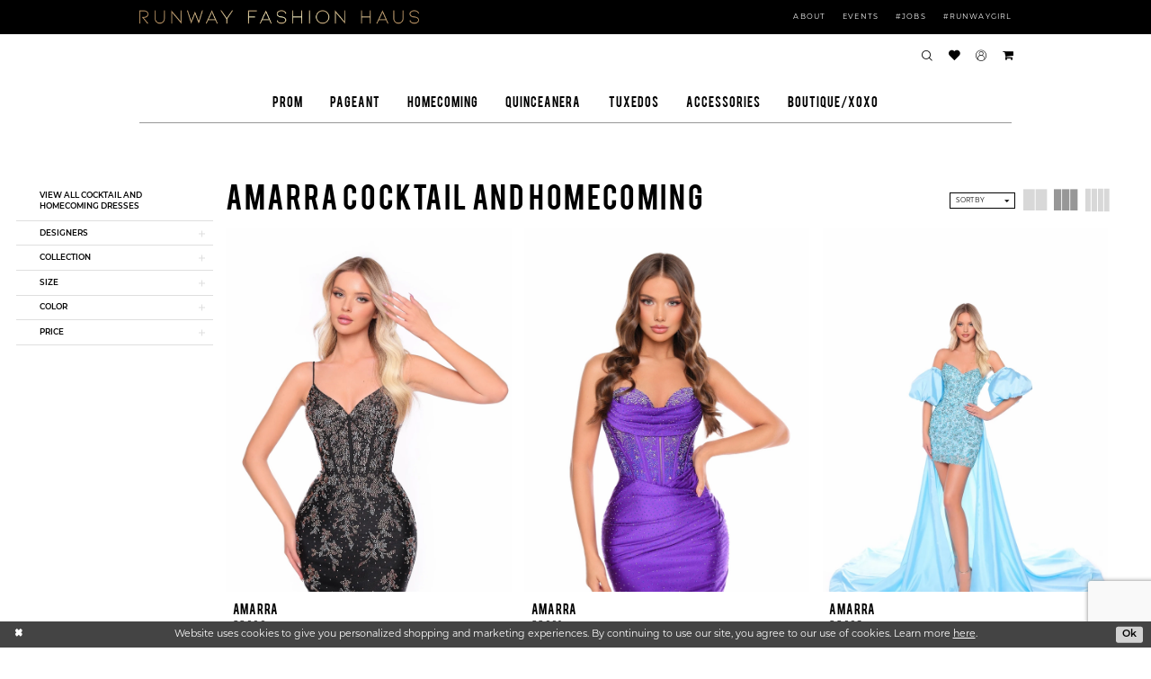

--- FILE ---
content_type: text/html; charset=utf-8
request_url: https://www.google.com/recaptcha/api2/anchor?ar=1&k=6Lcj_zIaAAAAAEPaGR6WdvVAhU7h1T3sbNdPWs4X&co=aHR0cHM6Ly9ydW53YXlmYXNoaW9uaGF1cy5jb206NDQz&hl=en&v=PoyoqOPhxBO7pBk68S4YbpHZ&size=invisible&anchor-ms=20000&execute-ms=30000&cb=q6st1gcxwc0c
body_size: 48775
content:
<!DOCTYPE HTML><html dir="ltr" lang="en"><head><meta http-equiv="Content-Type" content="text/html; charset=UTF-8">
<meta http-equiv="X-UA-Compatible" content="IE=edge">
<title>reCAPTCHA</title>
<style type="text/css">
/* cyrillic-ext */
@font-face {
  font-family: 'Roboto';
  font-style: normal;
  font-weight: 400;
  font-stretch: 100%;
  src: url(//fonts.gstatic.com/s/roboto/v48/KFO7CnqEu92Fr1ME7kSn66aGLdTylUAMa3GUBHMdazTgWw.woff2) format('woff2');
  unicode-range: U+0460-052F, U+1C80-1C8A, U+20B4, U+2DE0-2DFF, U+A640-A69F, U+FE2E-FE2F;
}
/* cyrillic */
@font-face {
  font-family: 'Roboto';
  font-style: normal;
  font-weight: 400;
  font-stretch: 100%;
  src: url(//fonts.gstatic.com/s/roboto/v48/KFO7CnqEu92Fr1ME7kSn66aGLdTylUAMa3iUBHMdazTgWw.woff2) format('woff2');
  unicode-range: U+0301, U+0400-045F, U+0490-0491, U+04B0-04B1, U+2116;
}
/* greek-ext */
@font-face {
  font-family: 'Roboto';
  font-style: normal;
  font-weight: 400;
  font-stretch: 100%;
  src: url(//fonts.gstatic.com/s/roboto/v48/KFO7CnqEu92Fr1ME7kSn66aGLdTylUAMa3CUBHMdazTgWw.woff2) format('woff2');
  unicode-range: U+1F00-1FFF;
}
/* greek */
@font-face {
  font-family: 'Roboto';
  font-style: normal;
  font-weight: 400;
  font-stretch: 100%;
  src: url(//fonts.gstatic.com/s/roboto/v48/KFO7CnqEu92Fr1ME7kSn66aGLdTylUAMa3-UBHMdazTgWw.woff2) format('woff2');
  unicode-range: U+0370-0377, U+037A-037F, U+0384-038A, U+038C, U+038E-03A1, U+03A3-03FF;
}
/* math */
@font-face {
  font-family: 'Roboto';
  font-style: normal;
  font-weight: 400;
  font-stretch: 100%;
  src: url(//fonts.gstatic.com/s/roboto/v48/KFO7CnqEu92Fr1ME7kSn66aGLdTylUAMawCUBHMdazTgWw.woff2) format('woff2');
  unicode-range: U+0302-0303, U+0305, U+0307-0308, U+0310, U+0312, U+0315, U+031A, U+0326-0327, U+032C, U+032F-0330, U+0332-0333, U+0338, U+033A, U+0346, U+034D, U+0391-03A1, U+03A3-03A9, U+03B1-03C9, U+03D1, U+03D5-03D6, U+03F0-03F1, U+03F4-03F5, U+2016-2017, U+2034-2038, U+203C, U+2040, U+2043, U+2047, U+2050, U+2057, U+205F, U+2070-2071, U+2074-208E, U+2090-209C, U+20D0-20DC, U+20E1, U+20E5-20EF, U+2100-2112, U+2114-2115, U+2117-2121, U+2123-214F, U+2190, U+2192, U+2194-21AE, U+21B0-21E5, U+21F1-21F2, U+21F4-2211, U+2213-2214, U+2216-22FF, U+2308-230B, U+2310, U+2319, U+231C-2321, U+2336-237A, U+237C, U+2395, U+239B-23B7, U+23D0, U+23DC-23E1, U+2474-2475, U+25AF, U+25B3, U+25B7, U+25BD, U+25C1, U+25CA, U+25CC, U+25FB, U+266D-266F, U+27C0-27FF, U+2900-2AFF, U+2B0E-2B11, U+2B30-2B4C, U+2BFE, U+3030, U+FF5B, U+FF5D, U+1D400-1D7FF, U+1EE00-1EEFF;
}
/* symbols */
@font-face {
  font-family: 'Roboto';
  font-style: normal;
  font-weight: 400;
  font-stretch: 100%;
  src: url(//fonts.gstatic.com/s/roboto/v48/KFO7CnqEu92Fr1ME7kSn66aGLdTylUAMaxKUBHMdazTgWw.woff2) format('woff2');
  unicode-range: U+0001-000C, U+000E-001F, U+007F-009F, U+20DD-20E0, U+20E2-20E4, U+2150-218F, U+2190, U+2192, U+2194-2199, U+21AF, U+21E6-21F0, U+21F3, U+2218-2219, U+2299, U+22C4-22C6, U+2300-243F, U+2440-244A, U+2460-24FF, U+25A0-27BF, U+2800-28FF, U+2921-2922, U+2981, U+29BF, U+29EB, U+2B00-2BFF, U+4DC0-4DFF, U+FFF9-FFFB, U+10140-1018E, U+10190-1019C, U+101A0, U+101D0-101FD, U+102E0-102FB, U+10E60-10E7E, U+1D2C0-1D2D3, U+1D2E0-1D37F, U+1F000-1F0FF, U+1F100-1F1AD, U+1F1E6-1F1FF, U+1F30D-1F30F, U+1F315, U+1F31C, U+1F31E, U+1F320-1F32C, U+1F336, U+1F378, U+1F37D, U+1F382, U+1F393-1F39F, U+1F3A7-1F3A8, U+1F3AC-1F3AF, U+1F3C2, U+1F3C4-1F3C6, U+1F3CA-1F3CE, U+1F3D4-1F3E0, U+1F3ED, U+1F3F1-1F3F3, U+1F3F5-1F3F7, U+1F408, U+1F415, U+1F41F, U+1F426, U+1F43F, U+1F441-1F442, U+1F444, U+1F446-1F449, U+1F44C-1F44E, U+1F453, U+1F46A, U+1F47D, U+1F4A3, U+1F4B0, U+1F4B3, U+1F4B9, U+1F4BB, U+1F4BF, U+1F4C8-1F4CB, U+1F4D6, U+1F4DA, U+1F4DF, U+1F4E3-1F4E6, U+1F4EA-1F4ED, U+1F4F7, U+1F4F9-1F4FB, U+1F4FD-1F4FE, U+1F503, U+1F507-1F50B, U+1F50D, U+1F512-1F513, U+1F53E-1F54A, U+1F54F-1F5FA, U+1F610, U+1F650-1F67F, U+1F687, U+1F68D, U+1F691, U+1F694, U+1F698, U+1F6AD, U+1F6B2, U+1F6B9-1F6BA, U+1F6BC, U+1F6C6-1F6CF, U+1F6D3-1F6D7, U+1F6E0-1F6EA, U+1F6F0-1F6F3, U+1F6F7-1F6FC, U+1F700-1F7FF, U+1F800-1F80B, U+1F810-1F847, U+1F850-1F859, U+1F860-1F887, U+1F890-1F8AD, U+1F8B0-1F8BB, U+1F8C0-1F8C1, U+1F900-1F90B, U+1F93B, U+1F946, U+1F984, U+1F996, U+1F9E9, U+1FA00-1FA6F, U+1FA70-1FA7C, U+1FA80-1FA89, U+1FA8F-1FAC6, U+1FACE-1FADC, U+1FADF-1FAE9, U+1FAF0-1FAF8, U+1FB00-1FBFF;
}
/* vietnamese */
@font-face {
  font-family: 'Roboto';
  font-style: normal;
  font-weight: 400;
  font-stretch: 100%;
  src: url(//fonts.gstatic.com/s/roboto/v48/KFO7CnqEu92Fr1ME7kSn66aGLdTylUAMa3OUBHMdazTgWw.woff2) format('woff2');
  unicode-range: U+0102-0103, U+0110-0111, U+0128-0129, U+0168-0169, U+01A0-01A1, U+01AF-01B0, U+0300-0301, U+0303-0304, U+0308-0309, U+0323, U+0329, U+1EA0-1EF9, U+20AB;
}
/* latin-ext */
@font-face {
  font-family: 'Roboto';
  font-style: normal;
  font-weight: 400;
  font-stretch: 100%;
  src: url(//fonts.gstatic.com/s/roboto/v48/KFO7CnqEu92Fr1ME7kSn66aGLdTylUAMa3KUBHMdazTgWw.woff2) format('woff2');
  unicode-range: U+0100-02BA, U+02BD-02C5, U+02C7-02CC, U+02CE-02D7, U+02DD-02FF, U+0304, U+0308, U+0329, U+1D00-1DBF, U+1E00-1E9F, U+1EF2-1EFF, U+2020, U+20A0-20AB, U+20AD-20C0, U+2113, U+2C60-2C7F, U+A720-A7FF;
}
/* latin */
@font-face {
  font-family: 'Roboto';
  font-style: normal;
  font-weight: 400;
  font-stretch: 100%;
  src: url(//fonts.gstatic.com/s/roboto/v48/KFO7CnqEu92Fr1ME7kSn66aGLdTylUAMa3yUBHMdazQ.woff2) format('woff2');
  unicode-range: U+0000-00FF, U+0131, U+0152-0153, U+02BB-02BC, U+02C6, U+02DA, U+02DC, U+0304, U+0308, U+0329, U+2000-206F, U+20AC, U+2122, U+2191, U+2193, U+2212, U+2215, U+FEFF, U+FFFD;
}
/* cyrillic-ext */
@font-face {
  font-family: 'Roboto';
  font-style: normal;
  font-weight: 500;
  font-stretch: 100%;
  src: url(//fonts.gstatic.com/s/roboto/v48/KFO7CnqEu92Fr1ME7kSn66aGLdTylUAMa3GUBHMdazTgWw.woff2) format('woff2');
  unicode-range: U+0460-052F, U+1C80-1C8A, U+20B4, U+2DE0-2DFF, U+A640-A69F, U+FE2E-FE2F;
}
/* cyrillic */
@font-face {
  font-family: 'Roboto';
  font-style: normal;
  font-weight: 500;
  font-stretch: 100%;
  src: url(//fonts.gstatic.com/s/roboto/v48/KFO7CnqEu92Fr1ME7kSn66aGLdTylUAMa3iUBHMdazTgWw.woff2) format('woff2');
  unicode-range: U+0301, U+0400-045F, U+0490-0491, U+04B0-04B1, U+2116;
}
/* greek-ext */
@font-face {
  font-family: 'Roboto';
  font-style: normal;
  font-weight: 500;
  font-stretch: 100%;
  src: url(//fonts.gstatic.com/s/roboto/v48/KFO7CnqEu92Fr1ME7kSn66aGLdTylUAMa3CUBHMdazTgWw.woff2) format('woff2');
  unicode-range: U+1F00-1FFF;
}
/* greek */
@font-face {
  font-family: 'Roboto';
  font-style: normal;
  font-weight: 500;
  font-stretch: 100%;
  src: url(//fonts.gstatic.com/s/roboto/v48/KFO7CnqEu92Fr1ME7kSn66aGLdTylUAMa3-UBHMdazTgWw.woff2) format('woff2');
  unicode-range: U+0370-0377, U+037A-037F, U+0384-038A, U+038C, U+038E-03A1, U+03A3-03FF;
}
/* math */
@font-face {
  font-family: 'Roboto';
  font-style: normal;
  font-weight: 500;
  font-stretch: 100%;
  src: url(//fonts.gstatic.com/s/roboto/v48/KFO7CnqEu92Fr1ME7kSn66aGLdTylUAMawCUBHMdazTgWw.woff2) format('woff2');
  unicode-range: U+0302-0303, U+0305, U+0307-0308, U+0310, U+0312, U+0315, U+031A, U+0326-0327, U+032C, U+032F-0330, U+0332-0333, U+0338, U+033A, U+0346, U+034D, U+0391-03A1, U+03A3-03A9, U+03B1-03C9, U+03D1, U+03D5-03D6, U+03F0-03F1, U+03F4-03F5, U+2016-2017, U+2034-2038, U+203C, U+2040, U+2043, U+2047, U+2050, U+2057, U+205F, U+2070-2071, U+2074-208E, U+2090-209C, U+20D0-20DC, U+20E1, U+20E5-20EF, U+2100-2112, U+2114-2115, U+2117-2121, U+2123-214F, U+2190, U+2192, U+2194-21AE, U+21B0-21E5, U+21F1-21F2, U+21F4-2211, U+2213-2214, U+2216-22FF, U+2308-230B, U+2310, U+2319, U+231C-2321, U+2336-237A, U+237C, U+2395, U+239B-23B7, U+23D0, U+23DC-23E1, U+2474-2475, U+25AF, U+25B3, U+25B7, U+25BD, U+25C1, U+25CA, U+25CC, U+25FB, U+266D-266F, U+27C0-27FF, U+2900-2AFF, U+2B0E-2B11, U+2B30-2B4C, U+2BFE, U+3030, U+FF5B, U+FF5D, U+1D400-1D7FF, U+1EE00-1EEFF;
}
/* symbols */
@font-face {
  font-family: 'Roboto';
  font-style: normal;
  font-weight: 500;
  font-stretch: 100%;
  src: url(//fonts.gstatic.com/s/roboto/v48/KFO7CnqEu92Fr1ME7kSn66aGLdTylUAMaxKUBHMdazTgWw.woff2) format('woff2');
  unicode-range: U+0001-000C, U+000E-001F, U+007F-009F, U+20DD-20E0, U+20E2-20E4, U+2150-218F, U+2190, U+2192, U+2194-2199, U+21AF, U+21E6-21F0, U+21F3, U+2218-2219, U+2299, U+22C4-22C6, U+2300-243F, U+2440-244A, U+2460-24FF, U+25A0-27BF, U+2800-28FF, U+2921-2922, U+2981, U+29BF, U+29EB, U+2B00-2BFF, U+4DC0-4DFF, U+FFF9-FFFB, U+10140-1018E, U+10190-1019C, U+101A0, U+101D0-101FD, U+102E0-102FB, U+10E60-10E7E, U+1D2C0-1D2D3, U+1D2E0-1D37F, U+1F000-1F0FF, U+1F100-1F1AD, U+1F1E6-1F1FF, U+1F30D-1F30F, U+1F315, U+1F31C, U+1F31E, U+1F320-1F32C, U+1F336, U+1F378, U+1F37D, U+1F382, U+1F393-1F39F, U+1F3A7-1F3A8, U+1F3AC-1F3AF, U+1F3C2, U+1F3C4-1F3C6, U+1F3CA-1F3CE, U+1F3D4-1F3E0, U+1F3ED, U+1F3F1-1F3F3, U+1F3F5-1F3F7, U+1F408, U+1F415, U+1F41F, U+1F426, U+1F43F, U+1F441-1F442, U+1F444, U+1F446-1F449, U+1F44C-1F44E, U+1F453, U+1F46A, U+1F47D, U+1F4A3, U+1F4B0, U+1F4B3, U+1F4B9, U+1F4BB, U+1F4BF, U+1F4C8-1F4CB, U+1F4D6, U+1F4DA, U+1F4DF, U+1F4E3-1F4E6, U+1F4EA-1F4ED, U+1F4F7, U+1F4F9-1F4FB, U+1F4FD-1F4FE, U+1F503, U+1F507-1F50B, U+1F50D, U+1F512-1F513, U+1F53E-1F54A, U+1F54F-1F5FA, U+1F610, U+1F650-1F67F, U+1F687, U+1F68D, U+1F691, U+1F694, U+1F698, U+1F6AD, U+1F6B2, U+1F6B9-1F6BA, U+1F6BC, U+1F6C6-1F6CF, U+1F6D3-1F6D7, U+1F6E0-1F6EA, U+1F6F0-1F6F3, U+1F6F7-1F6FC, U+1F700-1F7FF, U+1F800-1F80B, U+1F810-1F847, U+1F850-1F859, U+1F860-1F887, U+1F890-1F8AD, U+1F8B0-1F8BB, U+1F8C0-1F8C1, U+1F900-1F90B, U+1F93B, U+1F946, U+1F984, U+1F996, U+1F9E9, U+1FA00-1FA6F, U+1FA70-1FA7C, U+1FA80-1FA89, U+1FA8F-1FAC6, U+1FACE-1FADC, U+1FADF-1FAE9, U+1FAF0-1FAF8, U+1FB00-1FBFF;
}
/* vietnamese */
@font-face {
  font-family: 'Roboto';
  font-style: normal;
  font-weight: 500;
  font-stretch: 100%;
  src: url(//fonts.gstatic.com/s/roboto/v48/KFO7CnqEu92Fr1ME7kSn66aGLdTylUAMa3OUBHMdazTgWw.woff2) format('woff2');
  unicode-range: U+0102-0103, U+0110-0111, U+0128-0129, U+0168-0169, U+01A0-01A1, U+01AF-01B0, U+0300-0301, U+0303-0304, U+0308-0309, U+0323, U+0329, U+1EA0-1EF9, U+20AB;
}
/* latin-ext */
@font-face {
  font-family: 'Roboto';
  font-style: normal;
  font-weight: 500;
  font-stretch: 100%;
  src: url(//fonts.gstatic.com/s/roboto/v48/KFO7CnqEu92Fr1ME7kSn66aGLdTylUAMa3KUBHMdazTgWw.woff2) format('woff2');
  unicode-range: U+0100-02BA, U+02BD-02C5, U+02C7-02CC, U+02CE-02D7, U+02DD-02FF, U+0304, U+0308, U+0329, U+1D00-1DBF, U+1E00-1E9F, U+1EF2-1EFF, U+2020, U+20A0-20AB, U+20AD-20C0, U+2113, U+2C60-2C7F, U+A720-A7FF;
}
/* latin */
@font-face {
  font-family: 'Roboto';
  font-style: normal;
  font-weight: 500;
  font-stretch: 100%;
  src: url(//fonts.gstatic.com/s/roboto/v48/KFO7CnqEu92Fr1ME7kSn66aGLdTylUAMa3yUBHMdazQ.woff2) format('woff2');
  unicode-range: U+0000-00FF, U+0131, U+0152-0153, U+02BB-02BC, U+02C6, U+02DA, U+02DC, U+0304, U+0308, U+0329, U+2000-206F, U+20AC, U+2122, U+2191, U+2193, U+2212, U+2215, U+FEFF, U+FFFD;
}
/* cyrillic-ext */
@font-face {
  font-family: 'Roboto';
  font-style: normal;
  font-weight: 900;
  font-stretch: 100%;
  src: url(//fonts.gstatic.com/s/roboto/v48/KFO7CnqEu92Fr1ME7kSn66aGLdTylUAMa3GUBHMdazTgWw.woff2) format('woff2');
  unicode-range: U+0460-052F, U+1C80-1C8A, U+20B4, U+2DE0-2DFF, U+A640-A69F, U+FE2E-FE2F;
}
/* cyrillic */
@font-face {
  font-family: 'Roboto';
  font-style: normal;
  font-weight: 900;
  font-stretch: 100%;
  src: url(//fonts.gstatic.com/s/roboto/v48/KFO7CnqEu92Fr1ME7kSn66aGLdTylUAMa3iUBHMdazTgWw.woff2) format('woff2');
  unicode-range: U+0301, U+0400-045F, U+0490-0491, U+04B0-04B1, U+2116;
}
/* greek-ext */
@font-face {
  font-family: 'Roboto';
  font-style: normal;
  font-weight: 900;
  font-stretch: 100%;
  src: url(//fonts.gstatic.com/s/roboto/v48/KFO7CnqEu92Fr1ME7kSn66aGLdTylUAMa3CUBHMdazTgWw.woff2) format('woff2');
  unicode-range: U+1F00-1FFF;
}
/* greek */
@font-face {
  font-family: 'Roboto';
  font-style: normal;
  font-weight: 900;
  font-stretch: 100%;
  src: url(//fonts.gstatic.com/s/roboto/v48/KFO7CnqEu92Fr1ME7kSn66aGLdTylUAMa3-UBHMdazTgWw.woff2) format('woff2');
  unicode-range: U+0370-0377, U+037A-037F, U+0384-038A, U+038C, U+038E-03A1, U+03A3-03FF;
}
/* math */
@font-face {
  font-family: 'Roboto';
  font-style: normal;
  font-weight: 900;
  font-stretch: 100%;
  src: url(//fonts.gstatic.com/s/roboto/v48/KFO7CnqEu92Fr1ME7kSn66aGLdTylUAMawCUBHMdazTgWw.woff2) format('woff2');
  unicode-range: U+0302-0303, U+0305, U+0307-0308, U+0310, U+0312, U+0315, U+031A, U+0326-0327, U+032C, U+032F-0330, U+0332-0333, U+0338, U+033A, U+0346, U+034D, U+0391-03A1, U+03A3-03A9, U+03B1-03C9, U+03D1, U+03D5-03D6, U+03F0-03F1, U+03F4-03F5, U+2016-2017, U+2034-2038, U+203C, U+2040, U+2043, U+2047, U+2050, U+2057, U+205F, U+2070-2071, U+2074-208E, U+2090-209C, U+20D0-20DC, U+20E1, U+20E5-20EF, U+2100-2112, U+2114-2115, U+2117-2121, U+2123-214F, U+2190, U+2192, U+2194-21AE, U+21B0-21E5, U+21F1-21F2, U+21F4-2211, U+2213-2214, U+2216-22FF, U+2308-230B, U+2310, U+2319, U+231C-2321, U+2336-237A, U+237C, U+2395, U+239B-23B7, U+23D0, U+23DC-23E1, U+2474-2475, U+25AF, U+25B3, U+25B7, U+25BD, U+25C1, U+25CA, U+25CC, U+25FB, U+266D-266F, U+27C0-27FF, U+2900-2AFF, U+2B0E-2B11, U+2B30-2B4C, U+2BFE, U+3030, U+FF5B, U+FF5D, U+1D400-1D7FF, U+1EE00-1EEFF;
}
/* symbols */
@font-face {
  font-family: 'Roboto';
  font-style: normal;
  font-weight: 900;
  font-stretch: 100%;
  src: url(//fonts.gstatic.com/s/roboto/v48/KFO7CnqEu92Fr1ME7kSn66aGLdTylUAMaxKUBHMdazTgWw.woff2) format('woff2');
  unicode-range: U+0001-000C, U+000E-001F, U+007F-009F, U+20DD-20E0, U+20E2-20E4, U+2150-218F, U+2190, U+2192, U+2194-2199, U+21AF, U+21E6-21F0, U+21F3, U+2218-2219, U+2299, U+22C4-22C6, U+2300-243F, U+2440-244A, U+2460-24FF, U+25A0-27BF, U+2800-28FF, U+2921-2922, U+2981, U+29BF, U+29EB, U+2B00-2BFF, U+4DC0-4DFF, U+FFF9-FFFB, U+10140-1018E, U+10190-1019C, U+101A0, U+101D0-101FD, U+102E0-102FB, U+10E60-10E7E, U+1D2C0-1D2D3, U+1D2E0-1D37F, U+1F000-1F0FF, U+1F100-1F1AD, U+1F1E6-1F1FF, U+1F30D-1F30F, U+1F315, U+1F31C, U+1F31E, U+1F320-1F32C, U+1F336, U+1F378, U+1F37D, U+1F382, U+1F393-1F39F, U+1F3A7-1F3A8, U+1F3AC-1F3AF, U+1F3C2, U+1F3C4-1F3C6, U+1F3CA-1F3CE, U+1F3D4-1F3E0, U+1F3ED, U+1F3F1-1F3F3, U+1F3F5-1F3F7, U+1F408, U+1F415, U+1F41F, U+1F426, U+1F43F, U+1F441-1F442, U+1F444, U+1F446-1F449, U+1F44C-1F44E, U+1F453, U+1F46A, U+1F47D, U+1F4A3, U+1F4B0, U+1F4B3, U+1F4B9, U+1F4BB, U+1F4BF, U+1F4C8-1F4CB, U+1F4D6, U+1F4DA, U+1F4DF, U+1F4E3-1F4E6, U+1F4EA-1F4ED, U+1F4F7, U+1F4F9-1F4FB, U+1F4FD-1F4FE, U+1F503, U+1F507-1F50B, U+1F50D, U+1F512-1F513, U+1F53E-1F54A, U+1F54F-1F5FA, U+1F610, U+1F650-1F67F, U+1F687, U+1F68D, U+1F691, U+1F694, U+1F698, U+1F6AD, U+1F6B2, U+1F6B9-1F6BA, U+1F6BC, U+1F6C6-1F6CF, U+1F6D3-1F6D7, U+1F6E0-1F6EA, U+1F6F0-1F6F3, U+1F6F7-1F6FC, U+1F700-1F7FF, U+1F800-1F80B, U+1F810-1F847, U+1F850-1F859, U+1F860-1F887, U+1F890-1F8AD, U+1F8B0-1F8BB, U+1F8C0-1F8C1, U+1F900-1F90B, U+1F93B, U+1F946, U+1F984, U+1F996, U+1F9E9, U+1FA00-1FA6F, U+1FA70-1FA7C, U+1FA80-1FA89, U+1FA8F-1FAC6, U+1FACE-1FADC, U+1FADF-1FAE9, U+1FAF0-1FAF8, U+1FB00-1FBFF;
}
/* vietnamese */
@font-face {
  font-family: 'Roboto';
  font-style: normal;
  font-weight: 900;
  font-stretch: 100%;
  src: url(//fonts.gstatic.com/s/roboto/v48/KFO7CnqEu92Fr1ME7kSn66aGLdTylUAMa3OUBHMdazTgWw.woff2) format('woff2');
  unicode-range: U+0102-0103, U+0110-0111, U+0128-0129, U+0168-0169, U+01A0-01A1, U+01AF-01B0, U+0300-0301, U+0303-0304, U+0308-0309, U+0323, U+0329, U+1EA0-1EF9, U+20AB;
}
/* latin-ext */
@font-face {
  font-family: 'Roboto';
  font-style: normal;
  font-weight: 900;
  font-stretch: 100%;
  src: url(//fonts.gstatic.com/s/roboto/v48/KFO7CnqEu92Fr1ME7kSn66aGLdTylUAMa3KUBHMdazTgWw.woff2) format('woff2');
  unicode-range: U+0100-02BA, U+02BD-02C5, U+02C7-02CC, U+02CE-02D7, U+02DD-02FF, U+0304, U+0308, U+0329, U+1D00-1DBF, U+1E00-1E9F, U+1EF2-1EFF, U+2020, U+20A0-20AB, U+20AD-20C0, U+2113, U+2C60-2C7F, U+A720-A7FF;
}
/* latin */
@font-face {
  font-family: 'Roboto';
  font-style: normal;
  font-weight: 900;
  font-stretch: 100%;
  src: url(//fonts.gstatic.com/s/roboto/v48/KFO7CnqEu92Fr1ME7kSn66aGLdTylUAMa3yUBHMdazQ.woff2) format('woff2');
  unicode-range: U+0000-00FF, U+0131, U+0152-0153, U+02BB-02BC, U+02C6, U+02DA, U+02DC, U+0304, U+0308, U+0329, U+2000-206F, U+20AC, U+2122, U+2191, U+2193, U+2212, U+2215, U+FEFF, U+FFFD;
}

</style>
<link rel="stylesheet" type="text/css" href="https://www.gstatic.com/recaptcha/releases/PoyoqOPhxBO7pBk68S4YbpHZ/styles__ltr.css">
<script nonce="qpCj243YQS-9ftxVSwaZbQ" type="text/javascript">window['__recaptcha_api'] = 'https://www.google.com/recaptcha/api2/';</script>
<script type="text/javascript" src="https://www.gstatic.com/recaptcha/releases/PoyoqOPhxBO7pBk68S4YbpHZ/recaptcha__en.js" nonce="qpCj243YQS-9ftxVSwaZbQ">
      
    </script></head>
<body><div id="rc-anchor-alert" class="rc-anchor-alert"></div>
<input type="hidden" id="recaptcha-token" value="[base64]">
<script type="text/javascript" nonce="qpCj243YQS-9ftxVSwaZbQ">
      recaptcha.anchor.Main.init("[\x22ainput\x22,[\x22bgdata\x22,\x22\x22,\[base64]/[base64]/UltIKytdPWE6KGE8MjA0OD9SW0grK109YT4+NnwxOTI6KChhJjY0NTEyKT09NTUyOTYmJnErMTxoLmxlbmd0aCYmKGguY2hhckNvZGVBdChxKzEpJjY0NTEyKT09NTYzMjA/[base64]/MjU1OlI/[base64]/[base64]/[base64]/[base64]/[base64]/[base64]/[base64]/[base64]/[base64]/[base64]\x22,\[base64]\\u003d\x22,\[base64]/IlnCul8ZRH9gecOWb8K/[base64]/Cj0PChWwdwrXDsCbDo1zCrsKqXMOYwpxPwrLCg3HCvn3Dq8KpDjDDqMOWXcKGw4/DtGNzKHrCisOJbX7Cs2hsw4HDl8KoXW7Ds8OZwowvwqgZMsKxOsK3d37CrGzChAQbw4VQbV3CvMKZw63CtcOzw7DCucOzw58lwqRMwp7CtsK4wqXCn8O/wqAow4XClR7Cu3Z0w67DnsKzw7zDoMObwp/DlsKDCXPCnMKPU1MGCMKQMcKsJAvCusKFw5FRw4/[base64]/DqsKUC8Otw7BHXQzCmw7CrA7Cpn8yWw/[base64]/CosKfwq0Uw7XDtlxpw5sOJsKPYMKzwpLDisK8dktlw6vDlzkobjJ0c8KCw4p2bcOFwqPCpVTDnxtXXcOQFj3Cr8OpwprDkcKbwrnDqXZaZQgSG3xSMMKDw5tman/DlMK0LcKvRRHCpSvClWHCocOvw7bCiQfDksKXwpHChsOaHsOxLcOkDkfCgmE9TsOiw5fDqsO3wrTDiMKpw5RfwoEsw7vDpcKxesKkwqfChxHCqsKjQX/DtsOWwpktHi7CrMKYHMO3UMK7wqPCisKvTD7CjXXDocKiw7krwrBZwotEQm4NGTNOwrfCqRjDmitCTT8KwpQ3UCYbM8ObI1Vdw6ABESBWwrRxLsKXW8KKUhDDpEfDsMKpw43DuXfCj8O8IBMmRU/Cm8KSw5jDl8KLUMOiMMOUw4vCh2fCu8KDA0TCpcO+N8OFwpLDqsOlXC7CsQPDhlPCucOxXsOyTcO/f8OHwrJyMcOiw73CtcOHbR/CpDANwoLCumoKwpF0w53DucKuw7MNL8OQwoDDhFfDhlbDrMK6Gm1FVcOcw7DDkcK8NEVHw5bCvcKDwoQ9HsOnw5/DvmBkw4TDrz8cwo/[base64]/CmsOUwq8QwrwEHRd6QnJhw7bDqU/DmSzCpRnCksKmFBtKRXpnwqEBwoNpfsKpw7BFTVjCosKuw4/CgcK8YcO3eMKsw5fCucKCwpvDkwHCm8O5w4DDtMKbIVAawrvChMOZwrvDlAJ2w5fDtsK/w6bCoggiw5owG8KHXxjCosKRw6IObsONGHLDn1pBIm9XaMKmw4tqFSHDsTDCgxpmFkNEYBDDvsOCwqnCk0jCkgYCZSV/[base64]/Cp2FdInEaUQvCmyHDmsOfw715wrrCgMKTWcKAw7R3w4nDiUPClVzDgSZuSXdnB8O4GmJkwo/DoHlACcOiw6dSQG7Ds1JTw6JJw7ItA33DrCMCw7HDhsK/wpBGTMKvw40pWgXDoxJaG2ZUwobClsKYECArwpbDucOvw4bCrcO5VsKNw6XDn8KXwo51w6rDhsOSw4syw5rCvsOOw77Dhjlqw67CrTfDqcKrPErCngHDgjTCrA5CT8KdPFPDrTJmw5ssw6MhwpfCrEoVwoQawonDhcKDw4tnw5nDtsKRPidwK8KKWsOABsKiwrDCs3/DoCDCvjEzwrrDsVTCgx1JVMKAw7/[base64]/DjwrCqMKZZMO8W2F9wqpQWMOGwonCujIkC8OnPcKjHmvCusObwrotw5PDjFvDmcKcw6wzLTc/w6PDqsK3w6NJw5lzIsOHD2BkwrnDgsKWJEbDnzfCnyIIUcKJw7pbCcOueHxvw5/DpChpDsKbVsOFwqfDtcOjP8KSwozDqGbCo8OcCEEMLStmC1DDmmDCtcKIAcOIHcOnSDvCrXo5clc8FsOCwqkxw7HDpzsyBU05NcO2woh4a2VrZCpiw7dWwqUtMGJSIcKqw6N1wqA3BVk5ERJ8fBrCv8O/KHpJwpPCo8KsbcKiO1rDjSnDsBAAbyzDoMKOfsONScOAwo/DuGzDoCp0w7zDpwvCosOiwqsQZsKFw6hAwr5qwprDssO6wrTDvsKRGcK0EBgOF8OSGEAYI8KXw6/DiBTCs8OVwqfCnMOrETTCujY+Q8O8PRnDhMO+BMOPHU3CqsOMBsKED8KYw6DDpD9fw7QNwrfDrMOawrl1XiTDksKvw7MpMBV3w5tbFMOuP1bDtsOnTXlmw73CpVw+H8OvWG/Dt8O4w4rCvwHCnVbCjMO7w7rCvGwnTcK6Nm7CiHDDuMOzwohvw6jDqsOwwo4lKmnDnB4SwpMqN8O9N0cuXMOowr52esKswrfCo8OLbEfCtMKaw5/CoRfDisKHw4zDr8K2woQUwrN9VV5Vw5zCoy1jfcKkw4XCucK3QcOAw7rClcKpwq1YVQlWE8KlP8KewowXJcKMHMKZCMO6w63Cq0bCmlTDicKQw7DCvsKLwqFaQMONworCg1kIERfCiiU+w7ABwogiw5vDklDCtcOCw7rDvVFMwoXCpMOyOiLClcODw5l/wojCrj9mw440w48Bw58yw5fDusOwC8OLwrE0wppAOsK3BMOodgDCr0PDqsOtWcKNdsKVwrFdw6hcE8O5w5Njwoh1w5I/X8KWw7HCqcOUYXk7w6UowrzDiMOzF8O1w53DjsOSwp0Zw7zClsK8w7XCssOQMAszwqVdw40sKzRKw4F4BMOQYcONwrp7w4phwrPCocOTwrocLcOJwrfDq8KLYkzDncKeEylWw5AcJk3CtcKtOMOZwqDCpsK/wrvDtnwjw6TCvcKnwpsjw6XCpQvCqcOtwrzCu8K1w7M+Gj3CvkBUUsOERsOhZsOWY8OHWMO0woRgODfDuMOoUMKBRTdHKcKVw4A7wrvCu8KswpMgw5HDi8OJw5rDumh4YRZLejJkJRbDmMKOw4PCmcOTNypwAETChsKUHTdgw6hIGXp4wqB6VW5tBsK/w43ClCkIcMOWSMOaQMK5w5N5w6rDoBtKw5bDq8O6acK+FcKgOMOXwpMPGwfCnGDDnMK+VcONAynDsGMHeytYwq4Ow6nCi8Khw4dmBsKMwpRcwoDCgQhww5DDoSXDuMOOAjVEwr5dNkBJw5fCnmvDjsKzKMKQSDZ3ecOTw6DCpArChcKkUcKKwq/CvH7Di34ZAcKGCUXCj8KIwqcewr/Do27Dq1Z6w6VJbyvDi8OBPcO8w4LDjy1/ahBVZMKRU8KyCTHCvcOGHcKWw7lgWMKbw49SZ8KJwogBcWHDmMOTw7bCg8Ohw4Ygc1VkwqLCm1hrSCHCnB16w4gowpjCpil8wqVzQgIew5Nnw4vDucKnwoDDhSYzw40tC8K2wqZ4FMKrw6PCrsKORMO/[base64]/DksO/[base64]/CkMOhcFBbXUgJwq3CjibCklHDv114csO1YHTCsUwjHsO5OMOpQsOhw4PCgMOANG4rwrnChsOCw4deRRUNdFfCpwQ/w7DCjMKJd2zCqFgcHAzDng/Cn8K9LF8+EQfDvnhew4pcwpjCisOLwrjDg1rDnsOFPsO9w7HDiEclwr7DtW/[base64]/w4ZJX8OKworDqcOqwqvCnS9mN8K6V8Opw7kwclzDmMOowpFMDsKoDsK0aGXCl8K2w7VhFlVucDPChjrDl8KqOxrDg1hsw6zDkDnDlwrDqMK2CkfDl03CtcOiZ1Ecwq8Bw6UYasOpRVtyw4/DoXvDmsKiL1PCuHbCuCscwpXDklDChcObwr7CrTRvZcK5ccKHw6tpR8KYw7ZBS8KdwrvDp15Vb35hHnzCqE4hwpRDb34BLBEbw5AzwpDDkB5hFMOlawfDhzDCnEDDmsKtb8K5wrgGcBY/wpcddng9csOcVEY3w4/Djj54w692c8KIbCUQFcKQwqTDosOKw4/DmMKMacO+wqgqe8Kqw6rDvsOSwrTDnn4BRUTDj0Qvwr/[base64]/FSx+w6jCjsKNQcOHw4JswpZpwpgGw6BhccKgw43DssO3KH7DssOKwq/CocOKN3bCm8KNwpjCmkDCll/DvsK5aRUjYMK9w49Iw5jDhgTDhsOkAcKXeSbDlEjDs8K5O8OtCkc2w6cAacKSwrspMMOWAREKwoPCqMOvwrRrwqg4NH/[base64]/Cj8KWK8KyQW3DqCHDssO4DcK/[base64]/Cl8OJw6zCpFbDsMKuwoTDicKpMsOnamJMw6jCizEnbcKuwprDiMKdw4jClcKHV8KMw77DlsKgEMOEwrjDsMKKwpzDrXBKPEkzw6fCrxzCjiYYw6kBPmxZwrQ2WcOTwq0cwpDDiMKcPsO4GHhfen3CvcOWAypzb8KHw7obDsOWwp/Dt3c0cMKkZcOcw7bDjDrDg8Olw45CPsOLw5jCpjVwwoLCk8OvwrkvGDZVdMO8Qg3Ck3EXwrs/wrHCoyDCn13DvcKow5JSwrTDtnHCk8Klw5/CmgDDisKbdsORwpYtAlfCt8KsECYSwqU6w5TDmcKJwrzDiMOyVcKUwqdzWDDDhcO4WsKEYsOrd8O0w73CpCrCksKow5/CoFY5G00Ew6R3SAfClcKGDmpzHHxEw6Jvw77CjcO6ATDCnsORQ0/DjMOjw6DCs3DCgcKvYcKldcKxwpBNw5snw5bCqS3Do1DDtsOVw591BmlBPcKKwpnDnV3DisKkETDDvXA7wpnCpMOMwpcewrvDtMOOwqHDjQvDjXQhD1fCjhp/MsKJUcObw4QXSsOTfsOsBGUTw7LCrcOmax/ClsKxwpMhTVPCp8Ovw5p/wowsIcKIOsKSED/CjlN9bsKCw6rDijZZUcOtPMOxw4suZMOLwrEMXF4NwrF0MGTCs8O8w7hkeRTDultSKjjDjBwlIMO3wqPCsVE7w6jDvsKpw6MTLsKow4zDq8OgO8Opw6HDgRHDiB4bXMK5wpkBw6Z2GsKvwp8RQcKIw5/CvXlINibDqio/UXlqw4bCmWTCiMKRw7HDoVJ5LMKCJy7Cg0vCkCbDih/DvDHDhMKmw7rDvDx5wqo3IcOMwr3DpELDmsOicsO0w4rDgQgFaULDocOTwpTDjWsHbVjCqMORJMKOw5VPw5nCucOpRkXDl2vDsAHCrcKxwrzDoUV2UcOPNMOPD8KGwohbwpLCnwjDsMOkw5AvIcKES8K4R8K0dMKHw6Jbw4F0wo5KUMOEwoHDl8Kbw5tywqXDvMK/w4VJwpcQwpMvw43Do3NHw4BYw4rDtMKNwpfCnDLCsljCmz3CgCzDmMOww5rCisKPwq8dO3EwXn9QX1zCvSrDm8Oxw4XDicKMbcKtw5NUamfDlBo/[base64]/CtBvCmD7DskR9ETFFalrCtjJWHcO2wp3DiWLChcKpWsKvN8O5w6jDk8KMOsK8wrl/[base64]/CkcKwfHwRwojDuS7CrsO3wqxfwok1B8KfMsKOCMO/YQUrw5dLLMKjw7LDkm7Cr0VmwrPCl8O4aMOQw5F3XMK5RWE4wp9Fw4MzfsK8QsKpJcOlcVZQwq/[base64]/DhsKHw7rCuMOqwqjDs8KfFcOFwo/DkELDqn7DuRkMw49LwofCpU4pw4fDiMKLw7XDthVPPgN6A8OsasK7SsOpVsKRVRJWwoRywo0cwp5hc1rDlRd4BMKPK8KVwo0ywrbDhsKpSU7CpWkDw55dwr7CsFcWwq1Hwrc9GFjDkX5ZFVl0w7DDqMOeUMKDKU/DuMO/w4Jmw6LDtMKeM8KqwrZOwqUyPV1Pwo57DA/CkBPCtXjClVTDl2bCgU5fwqfDuQXDlcKCw6HCtA3DsMOidBYuwrZfwpF7wqHDgMKuCnBlwrRqwrJUTMOPUMOrXMK0A0RBDcKVaAjCiMKKGcO2LxlXwp/Cn8O6w5nDvMO/QH1cwoUJCBzCs1/DmcOoUMKtwoDChG/[base64]/wrNPwoVjKTZjw5VYwo3ChMOVw5nCjMOywqFmZ8Knw6daw7HDisO1w4xea8OeaC3DqsOIwqUDDMKdw6zCiMO8W8KYwqRYwqpMwqdnwpzCnMOew54Hw5TDlXTDnl4Gw57Dj2vCjDxwfVPCvnHDq8OVwojCtHPDnsKnw67DuFTCgcO8JsOKw6/ClcKwfTE7w5PDsMObB1jDmkt4w63DiToHwq0VIHfDtx5Jw7cMMwHDkT/DnUfCvXRWOmQyFsORw51HGcKmHTTDgsOmwp3DsMOuQ8O8fMKlwo/DgCfDmsOIQEI5w4vCqQjDo8KTNMOwFMObw63Dt8KlJMKVw7vDgsOgb8OTw4XCqsKRwpHCpcOJdgRlw77CninDgMK8w7N6asKdw41TXMOVAcOdBxXCtcOzBcOPccO/[base64]/CqRrCgMO+w6/Crg/[base64]/[base64]/DvUBGw61xGcKHw7UDwoHDgFjChC1YT8O+w4BHwrtPW8K/wq7DlTfDhgXDjcKMwr7DoHtXSy1DwrPDrxsew53CpDrCon3Cr0sdwoZfRsKMw4QSwoZbw6YjMcKpw5bDhsKXw4hddH3Dk8OrZQNeHsOBdcOAMTnDhMOWBcKpWQ1ff8KaR0fCk8OUw63CgMOwDinCicOtw5TDrcKlJRY7wqrDuX3Cm3Zvw4ogB8O1w4g+wrpVQ8KRwo/CqynCjx4lwrHCrcKWOSPDi8Ovw7gpKsK1RA3DomTDkMOTw6XDsA3CgsKsfgvDoDrDmzZ3fMKSw4Eqw60mwqwMwotnwoYWYnA3LVxMbMKmw4nDuMKIUGXCllvCjcO5w79zwonCicK0CCLCsWcMesOHIcOmCTjDrzgPBMOoCjrCjFPCvXwqwoBpbm/CsjVIw7hqZjvDrzfDssK6ajzDhn7DhDXDicOvO38OME5mwo8Rw59owoJ1dFB/w43CgsOqw5jDsj89woISwqvChMOKw5Yiw7/DhcOxZiYYwqZkNwZMwrDDlylkKcKhwqzDv2ISZVPCkhMywpvDlB84w7TCosKvXjA8BDXDogTCgBkMajUHwoR9woV5F8OFw5HClMKURkldwoN9dC/CusOIwpkJwqdlwqTCh2/[base64]/Dk8KqfsOgwpNAJsO7w74vEVTCo2NQw5xow7cbw78WwpbCqsO3B1/CjUjDpw/CjQTDmcKJwq7Cs8OcAMOwU8OcanJ8w5kow77CuHjCmMOhO8O4w7t+w7bDm0ZFbiPDrBfCrCVKwozDnip+JxLDvsOacg5Fw551ZsKeXlvCqCMwC8ODw5EVw6LDpcKFTjPDt8K0wrpbJ8OvdAHDlDIdwrZbw7dDJWwCw6XDlsOewo8OXWo8TC/[base64]/w7sTwpICwpLDjn7Di3RswpnCkcK+wr5ESMKLDsObOR7DtcKoYXZKwqFQEQkOUBbCrcKDwocfLkwDGcKHwrvCrnTCjcOew5p/w5RdwpzDpMKLRGkzQ8OhBBPCrgnDsMO7w4RhKljCnMKTV2/[base64]/DsHTCtFsSwoxKZcOWw73CssO4w6gmwqnCosO5SSJaw6g3V8OZZHxdwoh7w4LDuEsDdF3CmGrCjMKJw6MdZ8Ocwrdrw6RGw4bDssK7AElvwrvDrWQ8Y8KKAsO/NsOjwpXDmHFAXcKmw73CtcOwGlRzw5LDrcOywrpHaMOowp7CmxMhQk3DjS3DqcOGw7Ayw77Dk8KEwprDvBnDqnbCqA/[base64]/w7rDlT5hRW3DsUvDoUgJwqxFwqjDp8OSKTYZwp4lJMKmNwzCvWZ4LsKgwqDDjTPDt8K5wpQFQCjCqF9XOlnCqxgYw6/[base64]/DsMKlbMKTw4DDmsKTw5LClyh7aRRbw5cFKMKfw6ZyLXzDt0bCp8Ozw4XCp8Kcw6jCnsKgaHTDocKlwrvDiF/CuMOyJ3bCuMK5wqzDjVTDizEPwo1Cw5vDr8OIWUNNNlzCpsOdwqfCgcKDUMO0X8O+KsKzY8KkGMObdD/CuQ9QPMKqwp3DmsKnwqHCgGQAPMKIwobDv8OKQV0KwovDhMKzHEHCpzIpSDHCpgYqb8OYXwXDsSoKYXPDh8K5BDXDpm8Kw6woNMO6IMKGw5fDsMKLwphXwqLDiBvChcKDw4jClScJwq/[base64]/VsOnw4DDmQjCoHjClcKTw7bDqcKTL2zDj0XCh1/DpsKJG8KbXndfZ3UOwo7Dpy9qw6PDlMO0WsOzw4jDkGNmwqJ5VMK8w6wiMy5CLz/Cuj7CtUhjZMOBw5RmSMO3woAoQAfCnXcNw6/DpMKLP8KmW8KMCMOIwrTCg8KEw5sUwo1rbMOwc2/Ds0xrw47DsDHDqj0pw4IfQsO8wpB+woHDvsOqwrhWWhsIwrfCtcODakHCtMKHWsOZw60yw4QnMMOmAcK/BMKgw70kWsOXACnCoGQGAHoBw57CoUoiwr7Ds8KQacKJN8ORwrXDpsOkG27Dl8OtJFQ1wpvClMOFMsOHDV3DksK3cSPCoMObwqRew5NKwonDsMKVUl9VL8O6UkfCuy1RAcKbNj7DscKXw6ZMYjDDkH/ChyXCoxjCrm0ew7Z3wpHCplvCowJxb8OeZH48w63CtcKTAVHCnxLCusOSw7pfw7sfw60CYwjChWfCr8Kmw6JywrsAcDEEw7gAHcODfsO2JcOOwoBswp7DpS4/wpLDs8KXQTjCm8KMw6Jlwp7DisOmA8O0QXHCmAvDpDvChVXCvzHDr1B3w6kVwrnDu8K8w6Eaw7dkHcOsEWhvw4/DsMKtwqPCoVQWwpw5w5vDtcO/w59rQWPCnsKrUMO2w5kqw4XCi8KHMMOsbFc6wr4LIgtgw4LDp0bCp0fClMKRw4AIBEHDr8KuCcOuwpJgGUPCpsK7LMKlwoDCp8OxecOaRC0OEsOfDDxRwoHDusKcTsOZw5o4e8K8HVwNcnJuwqd4Q8Kyw4HCukvCqHvDg05aw7nCiMO5w47DvsKoScKFRmMPwpo/wokxXMKJw4lDGCl2w5Fxf1snH8KVw6DDrsOUKsOLwqnDslfDhzrCpn3DlQF4C8Kcw4cIw4cawr4Gw7Nbwr/ClzDCkX1/[base64]/VG86AB0Iw4s1IcKDwrTDjR9eZkZtD8OFwrAuwp4AwqvClMOXw5giUcOaKsO2GjLDi8Okw55+N8KFGy5fSMOlMAfDiSwww50kMsKsBMOgwpdEORYTX8KkDQHDiwJ6AXPDilvClmV1ZsOIwqbCtcKpT39zwpkRw6ZTwrBLaCg7wpUowoDCnirDrMK/HXFrIcOmZWUgw5U/IGd+BHsEYxoVS8KPSsOOc8OOLy/CgyDDtF9EwqwMdDMPwrHDqsKpw5zDksK1YnHDtR5Jwoh5w5prdsKFTkfDvVE1dMO5BsKew5bDisK3UicQYMKAE0Nvwo7CuFkyZEN9YmZwT3EqX8K5fMKkwoYoFcKTB8O/O8OwXMOkN8KePMKbMsKEw6gvwpgaQ8Oyw69rcCcOMl18G8K7bSJJEHZ6woPDj8O6w5xow4g8w5EzwockPCJXSlHDmcKxw684fETDk8OAdsK/w7zDv8OQX8O6ZCLDigPCmg01wrPCtsOBaW3CqMOGYMKQwqJ0w7LDqg09wptxEEEkwqPCuWLCjMOhM8OLw4nDu8Ohwq/CszvDpcKQUsK0wpAowq/[base64]/[base64]/ClsKEwrvCvWfCiWjCm0XDun7ChSHCh8OXwqjDoGXCnURQa8KPw7bCnhbCtWLDjUYkw7USwr7DusK3w5TDrSBxWMOiw6zDl8K4d8OJwp/DqsKhw6HCog9/w6VKwqxgw5ldwrLCrDJ2w6R1A3vDt8OKCBPCmUrDp8O3PcOMw5Z/w4sYP8OPwrjDmcOKVG7CtSAtOyvDl0ZGwpUUw7vDsUcMAXjCvmY4IcKHUCZJw7hSVBJ/wrjCiMKGWVdEwoEEwodAw4ITIsO3ecOyw7bCpsK7wprCgcO+w5dJwqTCvCkewqDDvAXCgcKSOT/[base64]/CicKjwoDDtcKpTHPDmjBMOMKWwr0ldTDCk8KuwoITAHA3JsOTw4vDmw7DjcO2wr5OVT7CmR5/[base64]/bnzCvcOow5DDhwvDvsOTw6LDpcKlwooWKCzDoMOFA8OGUWHCvsKlwqDDlRQow4XClA4Fw5HChTocwr3CrcKDwox+wqczwoLDicOZfMOAwqXDq21Nw5crw7Vaw6zDtcOnw7Eow61xKsOWNC7DmG/[base64]/w7tJeXVrwpRvw4LCscKuWsKgWBHDrsObw5J+w7/DisKiXsOWw4zCu8Otwp4jw5LCncO8GRXDrWI1wqvDhsOGY3dscsOFNnDDsMKBwpZzw6jDkMOVwqkVwrTCp35Sw611wps/[base64]/DnXdAwrnCkQNNw5jCgmErwogRw5Uqw78Pw49Vw5Eia8KUwr3DoQ/ClcKqM8OaZ8Kow7/DkjlffxcBYcOFw5TCsMOeI8Kiwplqw4NAIzEZwp/Dhn1DwqTCk1Yfw7PCtWIIwoJrw4XClS4Fwoxaw7HDosK+YC/DtwdNbMKoZsK9wrjCnMO/QAQELcOfw6DChyPDjsKNw67DusOiPcKYIzE8aTsYw5zChnRmw6fDv8KvwoZowoNMwrzCsAHCg8OPfsKNwpJpeRksE8K2wocRw4TDrsOXw5x1KsKdH8OjAEbDtcKGw4rDsCLCkcK0eMOfUsOQFUdjdjIQwotMw71Nw6/DtzzCvAc2JsOZRRHDt1snWcOiw6PCoQJOwpDCiV1NGFfChknDs2lXw7RQS8Kafwsrw6wyDhVywpnCuA3DvsOnw5xVC8OIAsOEMsKJw6klHMKpw4zDocOyUcK5w7LCuMObTUrChsKowqg7FUzCnTbDqS8EEsK4fgsmwp/[base64]/[base64]/DoT5FLsOdw60JYmYyw6LClMKfwqrDmMOiw7zCl8Kuw4PDkMKIW2tEwp/CrBh8CQrDpMOwIMOiw6TDlsO9wrtpw4nCrMKCwq7Cj8KMX0XCgid5w6fCqHjCj27DtMOowrs6V8KLbMKxAXrCvAc/w6HClMOowr5Sw6nDscKMwp7DvGkjKcOCwprCtcKpw59DC8O+e1XCosOmaQzDk8KSfcKSWF9GdlZyw7Y8d0pdcMOjasO1w57CnsKJw74tdsKJQ8KQCyUBBMKswo/DhB/[base64]/DjMKoQRfCnEMKccOzwpbCtsOlw5/DiMOdw7t+w7XCl8KswrRuw67DvsOxwq7CgMO3fjAzw5/CqMOZw4vDg2YzNgEqw7PDrcOSXlPCtnrCusOcSH3Cr8O/[base64]/w4PDrFk0w4LDnWfCkMK8NGDDmMOlBGd/f2kIAsKOwqHDhn3CpcOzw7LDsmXDj8OrSSnDqi9DwqFZw5xAwq7CqcKcwqQkGsK7RzTCuhvCuAnDnDDDgUc5w6/DlsKGHAoTw6hDTMOewoBxesO5WjtcTsOtD8OQRcO+wpbChWzCsU0GCcOzGCDCpMKYwoHDpmZgwqpPO8OUBMODw5HDrx8rw4/DjDR2w7HCscKgwoDDvsOkwpXCpXfDlmx/w7rCkCnCk8KfJAI1w4nDqMKZAibCrsODw7k5CGLDhkLCp8KXwoDCvj0YwrfCmjLCpcOXw5AmwoIzw6HDi1cmIcK5w7rDt187M8OjdMKsYzLDv8KobhjDkcKGw7MZwqwiHTfCpcOPwqNwScOMwqwHZ8OPbcOMYsOoLwZiw5c/woNvwoHClUnDnDnCh8Orwr7ChcKuMsK1w4/CuTLDlsOERsOGUkkzEiIBPMKiwoPCmFwmw7/Cgk/CoQjCmFsgwpLDh8Knw4NFH2Qlw7/CtF7Do8KNOlkVw6VceMKyw7gxw7B4w5nDlWrDkU9ZwocYwrgWw43DoMOIwrXDqcKsw4EPDMKmw4PCszHDgsOpd1PCqHzCs8OBKQHCj8O4Z3fCm8Orwqo0CQckwoTDgFUfcsOFRsOawrnCnzzCqsK4WMO0wqfDnQd/BAnCmg3CvMKEwqsAwovCi8Oqwp7DsjrDm8Kbw7vCjBYnwo/CkSfDrcOULicdVhjDvMOYIxnCrcOSwrUowpTCmFxbwol5w5rCuR/DocOUw4nChMOwNMOyLcO8LMOCL8KbwptXUMOCw4fDlXVHcMOIKMKYecO1McORITTCvsKewpkCWEjCkwbCiMKSw7PCpmQvwqNnw5rDgkfCuiV6wpzDksONw6/ChUIlw7N7D8OnE8OFwoIGWsKKAhgYw5nCmCrDrMKowrE4BcKCKwUQwqgkw6IUXzLDpys/w5I5w6paw5fCu1DCqVJbw7HDpCAhTF7CknZowozCi1LDqE/DiMKuFlIwwpfCmgjDrTnDmcKGw4/CicKwwqVlwr5cO2XCsHpzw7fDv8KrVcK1w7LCrcOjwpxTXMOkBsO9wohpw4UkXRYWXhvDssO3w4/[base64]/CscO8eAMlw4M7wozCswjCtcOaeMOCOSDDhcOXwq98w4cgw47DuGTDoEpUw747Mj3DnRsRAcKCwprDsktbw5XClsOBXGAAw7fCv8OUw5nDpcKVXj4LwopSwr7DtiU7dkjDmzPCm8KXwrPCkCF9G8KvP8OVwojDqX3CqHTCi8KsPW4kw7JmDkjDhMOTZMOVw7LDr3/[base64]/[base64]/[base64]/w4xIwoDCg8KjGcO8XCxCc3pAAcKPwqTCjsKzRhhbw6Acw7LDqcOtw4w0w7XDtz8Cw4zCtibCmE3CisO/woUowoTDisOJwrEFwpjDisO5w73ChMKpZ8ONdG/[base64]/CncKfw6vCusO7J0lvAU18O8KewpIMGRXDmHJVw5DDp0RSw5IwwpvDtsOfAMO6w4jDh8KsDGvDmcOGCcKKwqNJwqnDmsKSEmfDmEYbw4bDjUIQSMKnaVRtw4/DicOAw5LDicKbDXTCph0IK8O4BMK7asOZw5dDBTDDp8Ozw7vDvMOuwrrClcKMwrcGE8K+wq/[base64]/DtMKIw5ImwpZtw6/Ci8KSeGDDtsKfKzYmw74JHDNJw7TDm0rCh0nDicOfw4YRXjzCkzRuw7HCnF/DvcKJR8Oee8OvXxXCg8Kgcy/DhHYfSMKudcOZw6IgwoFvFig9wrM0w7QVY8OoFMKBwqdHDsK3w6vCrcK+KRVEwr1gw4/[base64]/CiFoqw6YrBiA7wpTDrcO/woHDhXF3VMKCw4/[base64]/Di8OUDsKtKsKKMUzDgMKMwowPY8KGBlN2WsKmVsOkSAjCljPDi8ODwqrCmMORTMOZwoLDtMKJw7HDnW9tw7wYw5sxPHYGRQpbwpjDhH3Ch3fCvTHDuHXDjSPDrW/DkcO8w4QnDWDCmUhdHMOQwqE1wrTDqMK/wpg3w4gVB8OmYsKUwpgdWcKuwpzCgsOqw4hfwoIpw7xnwqlnIsOdwqRbORHCpXcJw6rDm1/Ct8OfwptpEHHCrCliwqpqwqE0GcOBaMORwrQkw4B1w5BXwo58bELDsg3DlArDimBRw67Dn8KmRcOjw7PDk8Knwr3DtMKTw5zDqMKyw57DtsOFFlxmdU0vwr/[base64]/NMK3DsK+wqUZwqZ4CAN2a8K8w7RqbsKsw4LDp8OWw7EHMx3CgcOnNsK1worCoW/DtQ4owqxnwrFiw6liL8Oia8OnwqghQXvDmVbCm3bCl8OCaDckay0aw53Dg2hICMKzwqd0wrkfwpHDvmfDh8OsL8KiZcKOJMO4wq0awp5DVkkEPmJdwppSw5A4w70fSDnDkMOsX8O/w41SwqfCvMKXw4rCuk9kwrvCo8KWBsKsw57CiMOsOHHCqQPDsMKgwr/CrcKMb8OwQhXCpcKtw53CgQ7Cv8KsEQjChsOIaWFlwrIBw4PDkzPDsVLCjMOvw480WgHCrnPDlcO+eMKaY8K2V8O7b3PDnFpiw4FZacOMR0B/RxpnwonCkcKCGlXDm8K9w5bClsOvBkIdSmnDpMOKd8KGeBw8HWduwoPCiAZWw5HDucOGK1A3wp/CucKUw792w7sfwpTCtQBawrEYKCoVw5zCoMKYw5bCtEPDigFyRsK1IMOEwpHDqcO0w48uHHt3ewEJeMOYR8KKKMOzBEbCgsKXacK+DcKBwpnDhgXClwAxRFA9w5DDkcOkFgjDksKULl/ChMK6TB3DuQfDnHHDvx/CvMK+w7EFw6XCi3lfW0nDtsOvd8KKwqBIRGHCisKxMjw7wq8COnowCkUWw7HCpMOgwq5TwqnCmsKHPcOKGMK6NAbCjMK6DMOZMcOfw7xGAh3CscOtNMOtAsKHw7FEDD0lwpDDtkx3NcOkwp3DjMOVwpR7w7vCmBljDR10LMK/fcKHw6UOwoh3ScKaV3p/[base64]/CgMOVJ8OXQ8KBVMOnacOcG8KXNQN7QTLCmMKvP8OiwqpLHi02R8ONwpdaG8OHEMO2NsKTwrjDpMO1w4AuRMOGMzvCrnjDnnzCrmrCshMewokIYn4McMK8wqTCrVvDiypNw6PCpFvCvMOKXsKawopnwp/[base64]/JyTCsMOQw7LCkMK2wrXCncKdwpQWwqXCukbCmSTCun/DssKmagfDj8KkJMOGTcO9Skhlw4PDj3rDnxYWw43CjcO8wp1sMMKsAw9yAMOvw4gLwqDClMOxJcKIWTZWwr3Dk0XDnlI6CCHDksKXwq5KwoNKwr3CpyrCrMO/YMKRwoJ9MsKkMcOuw5XCpk0hZcKAEU7Cv1LDo2oPH8Kxw5bDtzwcdsKhw7xrAsKGHx3DusK+YcKvVsOgSBXCmsOFTcK/[base64]/DicONwofCqMKkfcKMwpALD8Oiw5jCn8KzwpzCq8K2w50AJcK4L8Oyw67Dg8K+w5dhwq7DgMKpchQ5Bh9Zw6ZoYHwPw5Yvw7YXXXLCnMKrwqBnwo9ZdBLCt8O2diPCmjEVwqvCq8KFcRbDoj4GwrTDu8Knwp3Dr8KMwp9TwpVTBEwyJ8Oiw4bDuxXCkDNRXC/[base64]/CgcORQwsiOFDDvkTDhhjDjMO7IEVDAHR0OsK/wpvCn15pJQ8Xw5fCvcOlHsOsw78LT8OAPFlMIlHCrMKmOzbCkyBoScKmw5zCpMKvE8KwKsOMNVzDkcOYwoPChmHDl2AnbMKuwqDCo8ONw7Eaw40mw5bDnUnDhhEuN8OEwrvCu8KwAiwhXsK6w652wrrDmkjDvMKXdHRPwog4woE/VsKIU18iecO8DsK8w4PClUBawq97w77DiTsow584w4nDq8OuJMKXw7HCtyBiw6MWBCwkwrbCuMK1w6fCicKuUVDCuUfCn8K5OxlyPVfDscKwGsKGXwliGz4UHCDDiMO5BCA/EHUrwr7CohTCv8KAw7J1wr3DoEo8w64YwpZ1BGjDq8KwUMORwqXCpcOfUsOkDcOCCDleYSNvBhJtwpDCtzXCl0QxZQnDgMO/ZWHDhcKEbDfCqw85aMKISw3Dt8KGwprDql43fsKUacODw5gWwo/CgMOgYiMcwonCpcOUwocGRhzCu8KDw75Mw5XCgMO5OMOgSz4SwojClMORw7NcwqLChV/DoUNURsK4wo9iQUwjQ8K9fMOmw5TDp8K9w7jCucKDw75zwrPCk8OUIsKSJsKUZDPCusOPwpwfw6cxwp9Ac1zCsmrCsX8vZsOKOnXDg8KRMsKqRFLCkMOTQcO8fkvDiMOaVzjCox/[base64]/CuMKhC8K2woXCuzDDvMO2wqPCgMK4wqLDrsOUwp7DoWzDv8Kow4t/fTJkwoLCnMOHw4fDmyU4IXfCi1VAT8KZFMOnw4rDuMKTwrYRwotMC8KeWwvClgPDiAbCmcKBGMO4w6dtEsOlR8OGwpjCn8OiFMOqacK3wrLCi0UrKsKocm/[base64]/Dt05Ww4NPSTkaS8KdU8KsEx1RIR9/[base64]/CuMOAZsOVwoPCkcONwogMRUrCp8Omw6PCrMO/YMKAFwfChVVwwrwxw5LCosOMwoLCusKDBsKiwrtew6d7wovCocObbmlvW1Z2wohzwp8iwqHCocKJw67DjgfDuTTDrsKVVxLClMKMdcOMe8KFYsOmaT/DscOiwp0kwrzCrXV1PwPCp8KMw7YDdcKCcm3CqADCuTsJw4JxQH4XwpEFb8OQR2jCsA/ClsOHw7dxwrkzw7nCoUTDlMKvwqFCwoVcwrN9woY0X3vCucKiwpoIJMK+RsK/woRYRht5OgYLAsKCw6ELw4rDmlZOwqrDgEARSsKyO8Kde8KAfsK1w7NTE8O6w7kfwp3DggVFwrUCTcK1wowuJB8HwqojNzPDgkZhw4MjJ8OLwqnCosKYDDZAwr92SDbCvCjCrMK6w4AvwrYBw6PDpV/[base64]/wqvDv27CnCoTK8OTMB7Cu1rClEQoeUrCv8OVwokuw5gQfsOATwvCq8Kyw4XDkMOEYV/DjsKTwoQGwrBEF1xsJMOhfy9awo7Cu8OldDVrTnZmXsOJEcOKQwnCgDdsQ8OjEsK4dwAZwr/[base64]/DscOfLDtrw63CrsKhJmQ3w4fDix3Dum/Dr8OGAsOQPDQzw77DqzjDqDfDpip5w4BSLMODwrrDmw1Lwp1kwpALSsO0woAkHCXDpmPDhsK5wotQI8Kdw5AdwrVowqFGw6hywqcqw6vDj8KLM3XCvlBAwqcXwpHDr0XDk3hww5tMwqFnw5txwpnCpQkPb8KOD8Kl\x22],null,[\x22conf\x22,null,\x226Lcj_zIaAAAAAEPaGR6WdvVAhU7h1T3sbNdPWs4X\x22,0,null,null,null,1,[21,125,63,73,95,87,41,43,42,83,102,105,109,121],[1017145,971],0,null,null,null,null,0,null,0,null,700,1,null,0,\[base64]/76lBhn6iwkZoQoZnOKMAhk\\u003d\x22,0,0,null,null,1,null,0,0,null,null,null,0],\x22https://runwayfashionhaus.com:443\x22,null,[3,1,1],null,null,null,1,3600,[\x22https://www.google.com/intl/en/policies/privacy/\x22,\x22https://www.google.com/intl/en/policies/terms/\x22],\x22y83J3d8NngBiW7I8yPWpaua4huYKTTmjPs87IBTJenc\\u003d\x22,1,0,null,1,1768880491915,0,0,[224,31,119,202],null,[239,124,122,23,75],\x22RC-siQ4-2ZOGLiuDg\x22,null,null,null,null,null,\x220dAFcWeA7hagP1GhuzDTGu3MxJB-jkwkmsb6qKM-YozSjSJudepe6Udzi54AJlhcZNUnzs4Hb8-6IQYQC1yvJCBZLBaaaiTwpErQ\x22,1768963291729]");
    </script></body></html>